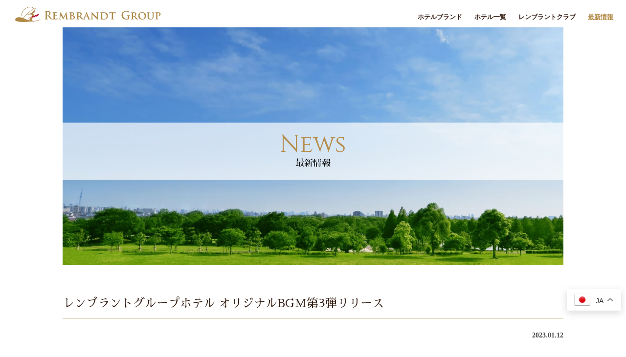

--- FILE ---
content_type: text/html; charset=UTF-8
request_url: https://rembrandt-group.com/news/24383.html
body_size: 18205
content:
<!DOCTYPE html>
<html lang="">
<head>
<meta charset="utf-8">
<title>最新情報【公式】レンブラントグループホテル　総合サイト</title>
<meta name="description" content="" />
<meta name="author" content="【公式】レンブラントグループホテル　総合サイト" />
<meta name="viewport" content="width=device-width,initial-scale=1.0,minimum-scale=1.0">
<link rel="stylesheet" href="https://rembrandt-group.com/w/wp-content/themes/rembrandt-group/style_group_pc.css" media="all and (min-width:641px)">
<link rel="stylesheet" href="https://rembrandt-group.com/w/wp-content/themes/rembrandt-group/style_group_sp.css" media="all and (max-width:640px)">
<!--[if lt IE 9]>
<script src="https://rembrandt-group.com/js/html5shiv.js"></script>
<link rel="stylesheet" href="https://rembrandt-group.com/w/wp-content/themes/rembrandt-group/style_group_pc.css" type="text/css" /> 
<![endif]-->
<link rel="icon" href="https://rembrandt-group.com/images/common/favicon.ico"  type="image/vnd.microsoft.icon">
<link rel="shortcut icon" href="https://rembrandt-group.com/images/common/favicon.png" type="image/vnd.microsoft.icon">
<link rel="apple-touch-icon" href="https://rembrandt-group.com/images/common/apple-touch-icon.png" sizes="152x152">
<link href="https://fonts.googleapis.com/css?family=Cinzel|Sawarabi+Mincho&display=swap&subset=japanese" rel="stylesheet">
<link href="https://use.fontawesome.com/releases/v5.6.1/css/all.css" rel="stylesheet">
<script src="https://rembrandt-group.com/js/jquery.min.js" type="text/javascript"></script>
<script src="https://rembrandt-group.com/js/common.js" type="text/javascript"></script>
<script>
$(function(){
	$('a[href^=#]').click(function() {
	var speed = 400;
	var href= $(this).attr("href");
	var target = $(href == "#" || href == "" ? 'html' : href);
	var position = target.offset().top;
	$('body,html').animate({scrollTop:position}, speed, 'swing');
	return false;
	});
});
</script>

<!-- Google Tag Manager -->
<script>(function(w,d,s,l,i){w[l]=w[l]||[];w[l].push({'gtm.start':
new Date().getTime(),event:'gtm.js'});var f=d.getElementsByTagName(s)[0],
j=d.createElement(s),dl=l!='dataLayer'?'&l='+l:'';j.async=true;j.src=
'https://www.googletagmanager.com/gtm.js?id='+i+dl;f.parentNode.insertBefore(j,f);
})(window,document,'script','dataLayer','GTM-MQ4FLDQ');</script>
<!-- End Google Tag Manager -->
</head>

<body id="post" class="  single">
<!-- Google Tag Manager (noscript) -->
<noscript><iframe src=""https://www.googletagmanager.com/ns.html?id=GTM-MQ4FLDQ""
height=""0"" width=""0"" style=""display:none;visibility:hidden""></iframe></noscript>
<!-- End Google Tag Manager (noscript) -->
<div canvas="container" id="canvas">
<div id="sp_btn">
	<p id="btn_menu" class="open-sb">MENU</p>
</div>

<header id="header">
	<h1><a href="https://rembrandt-group.com/" title="【公式】レンブラントグループホテル　総合サイト">【公式】レンブラントグループホテル　総合サイト</a></h1>
	<h2></h2>
	<nav id="nav">
		<ul>
		<li><a href="https://rembrandt-group.com/brand">ホテルブランド</a></li>
		<li><a href="https://rembrandt-group.com/hotellist">ホテル一覧</a></li>
		<li><a href="https://rembrandt-group.com/club">レンブラントクラブ</a></li>
		<!--<li><a href="https://rembrandt-group.com/faq">よくあるご質問</a></li>-->
		<li><a class="active" href="https://rembrandt-group.com/news">最新情報</a></li>
		<!--li><a href="https://rembrandt-group.com/english">ENGLISH</a></li-->		</ul>
	</nav>
</header>

<main id="main" class="news">
<div id="ttl">
	<img src="https://rembrandt-group.com/images/group/ttl_news.jpg" alt="最新情報【公式】レンブラントグループホテル　総合サイト" />
	<h3>News<p class="ja">最新情報</p></h3>
</div>

<section id="p24383" class="section">
<h4>レンブラントグループホテル オリジナルBGM第3弾リリース</h4>
<strong class="date">2023.01.12</strong>
</section>
<section class="section">
<p class="large mb10">レンブラントグループホテルは、音楽を軸とした事業を営む株式会社トリプルエス・エンタテインメントと協同し、オリジナル BGM 第3弾として睡眠をテーマにした眠りのBGMアメニティの提供を開始いたしますので、お知らせいたします。</p>
</section>
<section class="col2">
<img src="https://rembrandt-group.com/w/wp-content/uploads/2023/01/music01.png"><br />
</section>
<section class="col2">
<img src="https://rembrandt-group.com/w/wp-content/uploads/2023/01/music02.png"><br />
</section>
<section class="section">
<p class="large">オリジナルBGMは「レンブラントホテル　朝に聴きたいラウンジBGM／夜に聴きたいラウンジBGM」「ウチナータイムでリラックス　海の音と三線で奏でた癒しのヒーリングBGM」に続く第3弾として「睡眠・癒し」をテーマとして、ピアノver、ガンクドラムverの2種類を配信いたします。第3弾のBGMについても国内最大級の睡眠・癒し・リラックスのための BGM を提供するクリエイター「DJ Relax BGM」にご協力をいただき制作を行っております。</p>
<p class="large mt10">客室内及びアメニティバイキング（対象施設：レンブラントスタイル）の１つとしてQRコード付きのカードをご用意いたします。ご自身のスマートフォンでアクセスいただき、各配信サイトより眠りのBGMをお聴きいただけます。</p>
</section>
<section class="section">
<h4>作品概要</h4>
<ul class="large">
<li>制作会社&ensp;&ensp;&ensp;&ensp;：&ensp;株式会社トリプルエス・エンタテインメント</li>
<li>アーティスト：&ensp;DJ Relax BGM</li>
<li>ＵＲＬ&ensp;&ensp;&ensp;&ensp;&ensp;&ensp;：&ensp;<a href="https://sssbgm24.jp/" target="_blank" rel="noopener noreferrer">https://sssbgm24.jp/</a></li>
<li>楽曲ジャンル：&ensp;ヒーリングミュージック（Instrumental）</li>
<li>配信サイト&ensp;&ensp;：&ensp;Apple Music、Amazon Music、LINE Music、Spotify など　他 30 サイトで配信</li>
<li>配信日&ensp;&ensp;&ensp;&ensp;&ensp;&ensp;：&ensp;2023年 1 月 11 日～</li>
</ul>
</section>
<section class="section">
<h4>作品①</h4>
<p class="large">「レンブラントホテル 夢の中で聴きたいBGM ～ピアノとアンビエントで深い眠りに～ REMBRANDT SLEEP MUSIC 眠りに落ちるベッドタイム」</p>
</section>
<section class="section">
<p class="large">遠くでなっているようなアンビエントピアノと海や森の音で構成されたINSTアルバムとなり、あえて決まったリズムをなくし、人間のもつ自然の揺らぎを音楽にて表現しております。このアルバムは528Hzと言われる周波数を取り入れて制作し、528Hzという周波数は人間の自律神経を整え、リラックスしているときに働く副交感神経を優位にする働きがあると言われています。背景音には海や森、川、焚き火の音などを敷いてよりリラックスできるようなBGMになっております。</p>
<p class="large">■ピアノver各配信サイトへはこちら→　<a href="https://linkco.re/pc1gxrGp" target="_blank" rel="noopener noreferrer">https://linkco.re/pc1gxrGp</a></p>
</section>
<section class="col2">
<h5 class="large">[曲タイトル]</h5>
<ul class="large">
<li>M1&emsp;ライオンも眠るピアノ音楽</li>
<li>M2&emsp;熟睡ピアノBGM</li>
<li>M3&emsp;ホテルで安らぐ睡眠アンビエント</li>
<li>M4&emsp;REMBRANDT SLEEP</li>
<li>M5&emsp;Bedtime</li>
<li>M6&emsp;癒しの疲労回復音楽</li>
<li>M7&emsp;Deep Sleep</li>
<li>M8&emsp;枕が変わっても安眠</li>
<li>M9&emsp;睡眠Forecast</li>
<li>M10&ensp;Gussuri</li>
<li>M11&ensp;Luxuary Sleep</li>
<li>M12&ensp;Heal Your Mind</li>
</ul>
</section>
<section class="col2">
<img src="https://rembrandt-group.com/w/wp-content/uploads/2023/01/qr_01.png" alt="" width="60%"><br />
</section>
<section class="section">
<h4>作品②</h4>
<p class="large">「レンブラントホテル 夢の中で聴きたいBGM ～ガンクドラムの響きで心身ともにリラックス～ REMBRANDT SLEEP MUSIC 深い眠りに導かれるリラックスタイム」</p>
</section>
<section class="section">
<p class="large">ガンクドラムと海や森の音で構成されたINSTアルバムとなります。ガンクドラムとは手やマレットで叩く金属製の楽器として、最近ヒーリング楽器と言われ、聴いているだけで全身が包み込まれるような独特な音色となっております。ガンクドラムの響きで心身ともにリラックスしてください。背景音には海や森、川、焚き火の音などを敷いてよりリラックスできるような形で制作しております。</p>
<p class="large">■ガンクドラムver各配信サイトへはこちら→　<a href="https://linkco.re/FXaSbT42" target="_blank" rel="noopener noreferrer">https://linkco.re/FXaSbT42</a><br />
</section>
<section class="col2">
<h5 class="large">[曲タイトル]</h5>
<ul class="large">
<li>M1&emsp;ライオンも眠るガンクドラムの音楽</li>
<li>M2&emsp;上質な眠りへ</li>
<li>M3&emsp;寝落ち用ヒーリングBGM </li>
<li>M4&emsp;Super Relax </li>
<li>M5&emsp;水の音とともに</li>
<li>M6&emsp;Cozy　Room</li>
<li>M7&emsp;マインドフルネス</li>
<li>M8&emsp;眠りへチェックイン</li>
<li>M9&emsp;睡眠Forecast</li>
<li>M10&ensp;安眠睡眠導入BGM</li>
<li>M11&ensp;Moon Light</li>
<li>M12&ensp;Sweet Dreams</li>
</ul>
</section>
<section class="col2">
<img src="https://rembrandt-group.com/w/wp-content/uploads/2023/01/qr_02.png" width="60%"><br />
</section>
<section class="section">
<h5 class="large">株式会社トリプルエス・エンタテインメント</h5>
<p class="large">メジャーアーティスト経験を活かし、音楽制作を中心に様々な事業を展開している。<br />
アーティストのサポートミュージシャンや作家、カメラマン、web デザイナーなど幅広い人材が集まりハイクオリティーな音楽、映像作品を発表している。</p>
<p class="large"><a href="//sss-enter.com" target="_blank" rel="noopener noreferrer">URL：https://sss-enter.com/</a></p>
</section>
<section class="section">
<h5 class="large">レンブラントグループホテル</h5>
<p class="large">リゾートホテル・フルサービスホテル・ビジネスホテル・カプセルホテルを展開しております。国内にホテル 14施設（リゾートホテル1施設、シティホテル 4 施設、ビジネスホテル8施設、カプセルホテル1施設）運営、国外ではベトナムのニャチャンにリゾートホテルを1施設運営しております。</p>
</section>
<section class="section">
<p class="more"><a href="https://rembrandt-group.com/news">新着一覧に戻る &gt;</a></p>
</section>


</main>

<footer id="footer">
<div id="f_nav">
	<div id="sitemap">
		<strong>SiteMap</strong>
		<ul>
		<li><a href="https://rembrandt-group.com/">ＨＯＭＥ</a></li>
		<li><a href="https://rembrandt-group.com/brand">ホテルブランド</a></li>
		<li><a href="https://rembrandt-group.com/rembrandt-premium">レンブラントプレミアム</a></li>
		<li><a href="https://rembrandt-group.com/rembrandt-resort">レンブラントリゾート</a></li>
		<li><a href="https://rembrandt-group.com/rembrandt-hotel">レンブラントホテル</a></li>
		<li><a href="https://rembrandt-group.com/rembrandt-style">レンブラントスタイル</a></li>
		<li><a href="https://rembrandt-group.com/rembrandt-inn">レンブラントイン</a></li>
		<li><a href="https://rembrandt-group.com/rembrandt-cabin">レンブラントキャビン</a></li>				
		<li><a href="https://rembrandt-group.com/hotellist">ホテル一覧</a></li>
		<li><a href="https://rembrandt-group.com/club">レンブラントクラブ</a></li>
		<!--<li><a href="https://rembrandt-group.com/faq">よくあるご質問</a></li>-->
		<li><a href="https://rembrandt-group.com/news">最新情報</a></li>
		<!--li><a href="https://rembrandt-group.com/english">ENGLISH</a></li-->
		</ul>
	</div>
	<div id="group">
		<strong>Rembrandt Group</strong>
		<ul>
		<li><a href="https://rembrandt-premium.com/fuji-gotemba" target="_blank">レンブラントプレミアム富士御殿場</a></li>
		<li><a href="https://rembrandt-resort.com/shiretoko" target="_blank">レンブラントリゾート知床</a></li>
		<li><a href="https://rembrandt-group.com/atsugi" target="_blank">レンブラントホテル厚木</a></li>
		<li><a href="https://rembrandt-group.com/machida" target="_blank">レンブラントホテル東京町田</a></li>
		<li><a href="https://rembrandt-group.com/ebina" target="_blank">レンブラントホテル海老名</a></li>
		<li><a href="https://rembrandt-group.com/oita" target="_blank">レンブラントホテル大分</a></li>
		<li><a href="https://rembrandt-style.com/sapporo" target="_blank">レンブラントスタイル札幌</a></li>
		<li><a href="https://rembrandt-style.com/gotemba-komakado" target="_blank">レンブラントスタイル御殿場駒門</a></li>
		<li><a href="https://rembrandt-style.com/hon-atsugi" target="_blank">レンブラントスタイル本厚木</a></li>
		<li><a href="https://rembrandt-style.com/naha" target="_blank">レンブラントスタイル那覇</a></li>
		<li><a href="https://rembrandt-style.com/nishikasai-grande" target="_blank">レンブラントスタイル東京西葛西グランデ</a></li>
		<li><a href="https://rembrandt-style.com/yokohama-kannai" target="_blank">レンブラントスタイル横浜関内</a></li>
		<li><a href="https://rembrandt-style.com/yokohama-sakuragicho" target="_blank">レンブラントスタイル横浜桜木町</a></li>
		<li><a href="https://rembrandt-inn.com/kazusa" target="_blank">レンブラントインかずさ</a></li>
		<li><a href="https://rembrandt-inn.com/aomori" target="_blank">レンブラントイン青森</a></li>
		<li><a href="https://rembrandt-cabin.com/shin-okubo/" target="_blank">レンブラントキャビン新宿新大久保</a></li>
		<li><a href="https://rembrandt-cabin.com/spa-shimbashi" target="_blank">レンブラントキャビン＆スパ新橋</a></li>
		<li><a href="https://rembrandt-group.com/atsugi-bettei/" target="_blank">レンブラント厚木別邸</a></li>
		<li><a href="https://rembrandt-group.com/nhatrang/" target="_blank">レンブラントホテルニャチャン</a></li>
		<li><a href="https://www.rembrandt-golf.jp" target="_blank">レンブラントゴルフ倶楽部御殿場</a></li>
		<li><a href="https://sapporo.rembrandt-golf.jp" target="_blank">レンブラントゴルフ倶楽部札幌</a></li>
		<li><a href="https://rembrandt-wedding.com/atsugi" target="_blank">レンブラントホテル厚木　婚礼HP</a></li>
		<li><a href="https://rembrandt-wedding.com/machida" target="_blank">レンブラントホテル東京町田　婚礼HP</a></li>
		<li><a href="https://rembrandt-wedding.com/ebina" target="_blank">レンブラントホテル海老名　婚礼HP</a></li>
		<li><a href="https://rembrandt-wedding.com/oita" target="_blank">レンブラントホテル大分　婚礼HP</a></li>
		</ul>
	</div></div>

<ul id="rhh">
	<li><a href="https://rembrandt-holdings.co.jp/privacy" target="_blank">プライバシーポリシー　｜</a></li>	
	<li><a href="https://rembrandt-holdings.co.jp" target="_blank">　企業情報（レンブラントホールディングス）　｜</a></li>
	<li><a href="https://recruit-rembrandt.com/" target="_blank">　採用情報</a></li>
</ul>
<div id="copy">&copy; REMBRANDT HOTEL All Rights Reserved.</div>
</footer>

<div id="pagetop">
	<ul>
	<li class="topBtn"><a href="#top" class="topBtn">トップページへ</a></li>
	</ul>
</div>

</div><!-- ▲canvas -->
<div id="sp_nav" off-canvas="slidebar right overlay">
	<ul class="nav">
	<li class="top"><a href="https://rembrandt-group.com/">ＨＯＭＥ</a></li>
	<li><a href="https://rembrandt-group.com/brand">ホテルブランド</a></li>
	<li><a href="https://rembrandt-group.com/hotellist">ホテル一覧</a></li>
	<li><a href="https://rembrandt-group.com/club">レンブラントクラブ</a></li>
	<!--<li><a href="https://rembrandt-group.com/faq">よくあるご質問</a></li>-->
	<li><a href="https://rembrandt-group.com/news">最新情報</a></li>
	<li><a href="https://rembrandt-group.com/group-news">グループ新着情報</a></li>
	<!--li class="lang"><a href="https://rembrandt-group.com/english">ENGLISH</a></li-->
	<li class="corp"><a href="https://rembrandt-holdings.co.jp/privacy" target="_blank">プライバシーポリシー</a></li>
	<li class="corp"><a href="https://rembrandt-holdings.co.jp" target="_blank">企業情報</a></li>
	<li class="corp"><a href="https://www.rembrandt-holdings.co.jp/app/recruit" target="_blank">採用情報</a></li>	</ul>
	<p id="btn_hide" class="close-sb">HIDE</p>
	<script src='https://rembrandt-group.com/js/slidebars_check.js' type="text/javascript"></script>
</div>

<!-- GTranslate（最後） -->
<div class="gtranslate_wrapper"></div>
<script>
  window.gtranslateSettings = {
    default_language: "ja",
    languages: ["ja","en","zh-CN","zh-TW","ko"],
    wrapper_selector: ".gtranslate_wrapper",
    switcher_horizontal_position:"right",
    flag_style: "3d",
    alt_flags: { "en": "usa" }
  };
</script>
<script src="https://cdn.gtranslate.net/widgets/latest/float.js" defer></script>
<script>
(function(){
  const b = document.body;
  if (!b) return;

  const fix = () => {
    if (b.style.top && b.style.top !== '0px') b.style.top = '0px';
    if (b.style.position === 'relative') {
      // relative自体は害がないが、topとセットでズレるので保険
      b.style.position = '';
    }
  };

  // 変化監視（GTranslateがstyleを触ったら戻す）
  new MutationObserver(fix).observe(b, { attributes: true, attributeFilter: ['style', 'class'] });

  // 初回も実行
  fix();
})();
</script>
</body>
</html>


--- FILE ---
content_type: text/css
request_url: https://rembrandt-group.com/w/wp-content/themes/rembrandt-group/style_group_pc.css
body_size: 35173
content:
/* ****************************************************************************
*
* 1. common_new
*
* ***************************************************************************/


/* ======================================================
* 1-1. Reset
* =================================================== */

html,
body,
div,
span,
object,
iframe,
h1,
h2,
h3,
h4,
h5,
h6,
p,
blockquote,
pre,
a,
address,
del,
em,
font,
img,
small,
strike,
strong,
sub,
sup,
b,
u,
i,
center,
dl,
dt,
dd,
ul,
li,
form,
label,
legend,
table,
caption,
tbody,
tfoot,
thead,
tr,
th,
td {
    padding: 0;
    margin: 0;
    border: 0;
    outline: 0;
    font-size: 100%;
}

body,
table,
input,
textarea,
select,
option {
    font-size: 100%;
    -webkit-text-size-adjust: 100%;
}

ol,
ul,
dl,
li {
    list-style: none;
}

h1,
h2,
h3,
h4,
h5,
h6 {
    font-size: 100%;
}

blockquote,
q {
    quotes: none;
}

ins {
    text-decoration: none;
}

del {
    text-decoration: line-through;
}

img {
    max-width: 100% !important;
    height: auto;
    vertical-align: text-bottom;
}

* {
    font-size: 100%;
    font-weight: normal;
    font-style: normal;
    text-align: left;
    -webkit-box-sizing: border-box;
    -moz-box-sizing: border-box;
    -o-box-sizing: border-box;
    -ms-box-sizing: border-box;
    box-sizing: border-box;
}

h1,
h2,
h3,
h4,
h5,
strong {
    font-weight: bold;
}

body {
    font-size: 14px;
    *font-size: small;
    /* for IE */
    *font: x-small;
    /* for IE in quirks mode */
    font-family: 'Noto serif JP;', serif;
    font-weight: 500;
}


/* ======================================================
* 1-2. Style
* =================================================== */

body {
    width: 100%;
    margin: 0;
    padding: 0;
    color: #484848;
    text-align: left;
}

.aligncenter {
    display: block;
    clear: both;
    margin: 0.25em auto 1.5em;
}

.alignleft {
    float: left;
    clear: both;
    margin: 0.25em 1.5em 0.25em 0;
}

.alignright {
    float: right;
    clear: both;
    margin: 0.25em 0 0.25em 1.5em;
}

.alignnone {
    float: none;
    clear: both;
    margin: 0;
}

.al_right {
    text-align: right!important;
}

.large {
    font-size: 1.2em;
    line-height: 180%;
}

.small {
    font-size: .9em;
}

.red {
    color: red;
}

.clear {
    clear: both !important;
}

.mtb0 {
    margin: 0 !important;
}

.mb10 {
    margin-bottom: 10px !important;
}

a:link {
    color: #b58d4b;
    text-decoration: none;
}

a:visited {
    color: #b58d4b;
    text-decoration: none;
}

a:hover {
    color: #351f14;
    text-decoration: none;
}

a:active {
    color: #351f14;
    text-decoration: none;
}

a {
    -webkit-transition: all 0.3s ease;
    -moz-transition: all 0.3s ease;
    -o-transition: all 0.3s ease;
    transition: all 0.3s ease;
}

a img {
    opacity: 1;
    -webkit-transition: all 0.3s ease;
    -moz-transition: all 0.3s ease;
    -o-transition: all 0.3s ease;
    transition: all 0.3s ease;
}

a:hover img {
    opacity: .7;
}


/* ======================================================
* 1-3. Header
* =================================================== */

#header {
    display: flex;
    flex: auto;
    flex-wrap: nowrap;
    justify-content: space-between;
    align-items: center;
    width: 96%;
    max-width: 1920px;
    margin: 0 auto;
    background: #fff;
    z-index: 100;
}

#header h1 {
    padding: 5px;
}

#header h1 a {
    display: block;
    width: 300px;
    height: 37px;
    background: url(../../../../images/common/logo.png) no-repeat;
    background-size: contain;
    text-indent: -9999em;
    z-index: 2;
}

@media screen and (max-width: 1024px) {
    #header h1 a {
        display: block;
        width: 200px;
        height: 25px;
        background: url(../../../../images/common/logo.png) no-repeat;
        background-size: contain;
        text-indent: -9999em;
        z-index: 2;
    }
}

@media screen and (max-width: 768px) {
    #header h1 a {
        display: block;
        width: 150px;
        height: 19px;
        background: url(../../../../images/common/logo.png) no-repeat;
        background-size: contain;
        text-indent: -9999em;
        z-index: 2;
    }
}

#header h2 {
    display: none;
    position: absolute;
    top: 0;
    left: .5em;
    font-size: 0.6vw;
    font-weight: normal;
}


/* ======================================================
* 1-4. Nav
* =================================================== */

#nav {
    position: relative;
}

#nav ul {
    display: flex;
    flex: auto;
    flex-wrap: nowrap;
    justify-content: flex-end;
    align-items: center;
    padding-top: 1em;
}

#nav li a {
    display: block;
    padding: 1em 0 1em 2em;
    color: #351f14;
    /*	font: normal 16px/110% 'Cinzel', serif !important; */
    font-size: 90%;
    font-weight: bold;
    text-align: center;
    -webkit-transition: all .5s ease;
    -moz-transition: all .5s ease;
    -o-transition: all .5s ease;
    transition: all .5s ease;
}

#nav li a:hover,
#nav li a.active {
    color: #b58d4b !important;
    text-decoration: underline;
}

@media screen and (max-width: 896px) {
    #nav {
        position: relative;
    }
    #nav ul {
        display: flex;
        flex: auto;
        flex-wrap: nowrap;
        justify-content: flex-end;
        align-items: center;
        padding-top: .5em;
    }
    #nav li a {
        display: block;
        padding: 1em 0 1em 1em;
        color: #351f14;
        /*	font: normal 16px/110% 'Cinzel', serif !important; */
        font-size: 70%;
        font-weight: bold;
        text-align: center;
        -webkit-transition: all .5s ease;
        -moz-transition: all .5s ease;
        -o-transition: all .5s ease;
        transition: all .5s ease;
    }
    #nav li a:hover,
    #nav li a.active {
        color: #b58d4b !important;
        text-decoration: underline;
    }
}

#sp_btn,
#sp_nav,
#rsvSp,
#footer #sp_group,
.sp_only {
    display: none;
}


/* ======================================================
* 1-6. footer
* =================================================== */


/*----------------------
rsv
------------------------*/

div#rsv {
    width: 100%;
    padding: 3em 0;
    background: #fdf0ea;
    text-align: center;
}

div#rsv div {
    display: inline-block;
}

div#rsv p {
    font: 500 180%/150% 'Sawarabi Mincho', serif !important;
}

div#rsv select {
    display: block;
    padding: .5em;
    margin-top: 1em;
    font-size: 150%;
    text-align: center;
}


/*----------------------
ページトップ
------------------------*/

div#pagetop {
    display: none;
    position: fixed;
    bottom: 0;
    right: 0;
    z-index: 10000;
}

div#pagetop ul li.topBtn a {
    display: block;
    width: 50px;
    height: 50px;
    background: url(../../../../images/common/ico_nav.png) no-repeat;
    background-size: 600px 50px;
    text-indent: -9999em;
    opacity: 1;
}

div#pagetop ul li.topBtn a:hover {
    opacity: 0.8;
}


/*----------------------
footer
------------------------*/

#footer {
    background: #b58d4b;
    width: 100%;
    max-width: 1920px;
    margin: 0 auto;
}

#footer #f_nav {
    display: flex;
    flex-wrap: nowrap;
    padding: 1em;
    font-size: .9em;
}

#footer a {
    color: #fff !important;
}

#f_nav div strong {
    display: block;
    width: 99%;
    padding-bottom: 0.5em;
    margin-bottom: 0.5em;
    border-bottom: dotted 1px #fff;
    color: #fff;
    font: bold 16px/120% 'Cinzel', sans-serif;
}

#f_nav div#sitemap {
    width: 33.33%;
}

#f_nav div#group {
    width: 66.66%;
}

#f_nav div#sitemap ul li {
    width: 50%;
}

#f_nav div#group ul li {
    width: 33.333%;
}

#f_nav div ul {
    display: flex;
    flex: auto;
    flex-wrap: wrap;
}

#f_nav li {
    padding: .3em 0;
}

#footer ul#rhh {
    display: flex;
    flex-wrap: nowrap;
    justify-content: center;
    padding-top: 1em;
    font-size: .9em;
    background: #000;
}


/* コピーライト */

div#copy {
    clear: both;
    padding: 1em 0;
    background: #000;
    color: #fff;
    font-size: 80%;
    /*	font: 14px/120% 'Cinzel', sans-serif; */
    text-align: center;
}


/* ****************************************************************************
*
* 2. Contents
*
* ***************************************************************************/


/* ======================================================
* 2-1. main
* =================================================== */

#main {
    display: -webkit-box;
    display: -moz-box;
    display: -ms-flexbox;
    display: -webkit-flex;
    display: -moz-flex;
    display: flex;
    -webkit-box-lines: multiple;
    -moz-box-lines: multiple;
    -webkit-flex-wrap: wrap;
    -moz-flex-wrap: wrap;
    -ms-flex-wrap: wrap;
    flex-wrap: wrap;
    width: 80%;
    max-width: 1920px;
    margin: 0 auto;
    overflow: hidden;
}

@media screen and (max-width: 1200px) {
    #header,
    #main {
        width: 100%;
    }
}


/* ======================================================
* 2-2. トップページ
* =================================================== */


/*----------------------
トップ動画
------------------------*/

div#flexslider {
    position: relative;
    width: 100%;
    height: auto;
    margin-bottom: 50px;
}

div#slider {
    position: relative;
    width: 100%;
    height: auto;
}

ul.slides img {
    width: 100%;
    height: auto;
}

.flex-direction-nav a {
    display: block;
    width: 35px;
    height: 60px;
    margin-top: -30px !important;
    position: absolute;
    top: 50% !important;
    z-index: 1000;
    overflow: hidden;
    opacity: 1;
    cursor: pointer;
    color: rgba(0, 0, 0, 0.8);
    text-shadow: 1px 1px 0 rgba(255, 255, 255, 0.3);
    -webkit-transition: all .3s ease;
    -moz-transition: all .3s ease;
    transition: all .3s ease;
    text-decoration: none;
}

.flex-direction-nav .flex-prev {
    left: 0 !important;
    background: url(../../../../images/common/bg_slide.png) 0 0 no-repeat !important;
}

.flex-direction-nav .flex-next {
    right: 0 !important;
    background: url(../../../../images/common/bg_slide.png) -35px 0 no-repeat !important;
}


/*----------------------
greeting
------------------------*/

div#greeting {
    width: 100%;
    padding: 2em;
    margin-bottom: 120px;
    border: solid 1px #3f1016;
    font-family: "游明朝", YuMincho, "ヒラギノ明朝 ProN W3", "Hiragino Mincho ProN", "ＭＳ Ｐ明朝", "ＭＳ 明朝", serif;
}

div#greeting strong {
    display: block;
    margin-bottom: 1em;
}

div#greeting p {
    padding: .5em 0;
    line-height: 1.8;
}

div#greeting strong
/*,
div#greeting p */

{
    text-align: center;
}

div#greeting span.br:after {
    content: "\A　";
    white-space: pre;
}


/*----------------------
Common
------------------------*/

#top_rsv {}

ul#rsv_nav {
    display: flex;
    flex: auto;
    flex-wrap: nowrap;
}

ul#rsv_nav li a {
    display: flex;
    flex: auto;
    flex-wrap: nowrap;
    justify-content: space-around;
    align-items: center;
    width: 240px;
    height: 50px;
    padding: 0 .5em;
    margin-right: 5px;
    background: #351f14;
    color: #fff;
    opacity: 0.5 !important;
}

ul#rsv_nav li img {
    width: auto;
    height: 40px;
}

ul#rsv_nav li p {
    color: #fff;
    text-align: center;
}

ul#rsv_nav li a:hover,
ul#rsv_nav li.active a {
    opacity: 1 !important;
}

#rsv_conts {
    width: 100%;
    padding: 2em;
    background: #351f14;
    color: #fff;
}

#rsv_conts select {
    display: block;
    padding: .5em;
    margin-bottom: 1em;
    font-size: 150%;
    text-align: center;
}

#rsv_conts p {
    font: normal 160%/150% 'Sawarabi Mincho', serif !important;
}

#rsv_conts form {
    display: flex;
    flex: auto;
    flex-wrap: nowrap;
    justify-content: space-between;
}

#rsv_conts form input {
    min-width: 8em;
    padding: .5em;
    border: none;
    background: #b58d4b;
    ;
    color: #fff;
    font-size: 120%;
    text-align: center;
    border-radius: 5px;
    -moz-border-radius: 5px;
    -webkit-border-radius: 5px;
    -webkit-transition: all 0.3s ease;
    -moz-transition: all 0.3s ease;
    -o-transition: all 0.3s ease;
    transition: all 0.3s ease;
}

#rsv_conts form input:hover {
    cursor: pointer;
    opacity: .7;
}


/*----------------------
Common
------------------------*/

.top section {
    position: relative;
    width: 100%;
    margin: 0 auto 120px;
}

.top_conts h3 {
    padding-bottom: 1em;
    margin-bottom: 1em;
    border-bottom: solid 1px #b58d4b;
    font-size: 130%;
    text-align: center;
}

.top_conts .ttlen {
    display: block;
    color: #b58d4b;
    font: normal 36px/120% 'Cinzel', serif;
    text-align: center;
}


/* more */

.top_conts p.more {
    margin: 2em 0;
    text-align: center;
}

.top_conts p.more a {
    display: inline-block;
    padding: .5em 1em;
    border: solid 1px #b58d4b;
}

.top_conts p.more a:hover {
    border: solid 1px #351f14;
}


/* News（グループ新着） */

table#news_list {
    width: 100%;
    margin: 0;
}

table#news_list td {
    padding: 1em;
    border-bottom: dotted 1px #ccc;
    vertical-align: top;
}

table#news_list tr:hover td {
    cursor: pointer;
    background: #ede3d3;
    -webkit-transition: all 0.3s ease;
    -moz-transition: all 0.3s ease;
    -o-transition: all 0.3s ease;
    transition: all 0.3s ease;
}

table#news_list td.date {
    width: 10em;
}


/* GroupNews（施設新着） */

ul#news {
    display: flex;
    flex: auto;
    flex-wrap: wrap;
    width: 100%;
}

ul#news li {
    position: relative;
    width: 25%;
    padding: 0 .5em 4em .5em;
}

ul#news li:hover {
    cursor: pointer;
    opacity: .8;
}

ul#news li p.thum,
ul#select li p.thum {
    position: relative;
    /*	border: solid 1px #E8DCC8; */
}

ul#news li p.thum:before,
ul#select li p.thum:before {
    content: "";
    display: block;
    padding-top: 70%;
}

ul#news li p.thum img,
ul#select li p.thum img {
    position: absolute;
    top: 0;
    left: 0;
    width: 100%;
    height: 100%;
    margin: auto;
    border: solid 1px #fff;
    object-fit: cover;
    object-position: 0 0;
    font-family: 'object-fit: cover;';
    /* IE */
}

ul#news strong,
ul#select strong {
    display: block;
    padding: .5em 0;
}

ul#news p.date {
    position: absolute;
    bottom: 3em;
    font-size: 90%;
    font-weight: bold;
}


/* 新規オープン */

ul#select {
    display: flex;
    flex: auto;
    flex-wrap: wrap;
    justify-content: center;
    width: 100%;
}

ul#select li {
    position: relative;
    width: 33.33%;
    padding: 0 .5em;
}

ul#select strong,
ul#select p {
    text-align: center;
}

ul#select a {
    color: #351f14;
}


/* PickUp */

#pickup {
    width: 100%;
}

#pickup ul {
    display: flex;
    flex: auto;
    flex-wrap: wrap;
    justify-content: center;
    width: 100%;
}

#pickup ul li {
    position: relative;
    width: 33.33%;
    padding: 0 .5em;
}

#pickup ul strong {
    display: block;
    padding: 1em 0 .5em;
}

section.col2_pick {
    width: 48% !important;
    margin: 0 1% 20px 1%;
    padding: 1em;
    background-color: #f5f5f5;
}

section.col2_pick h4 {
    padding-bottom: .5em;
    margin-bottom: 0;
    border: none;
    color: #000;
    font: bold 18px/120% "游ゴシック体", YuGothic, "游ゴシック", "Yu Gothic", "メイリオ", sans-serif;
    text-align: left;
}

section.col2_pick p {
    padding: .5em;
}

ul.waku {
    width: 50%;
    margin: 1em auto;
    background-color: #fff;
}

ul.waku li {
    display: inline-block;
    display: block;
    min-width: 8em;
    padding: .3em .5em;
    border: solid 1px #351f14;
    color: #351f14;
    text-align: center;
}

ul.service {
    display: flex;
    flex: auto;
    flex-wrap: wrap;
    justify-content: center;
    width: 100%;
}

ul.service li {
    position: relative;
    width: 50%;
    padding: 0 .5em;
}


/* ======================================================
* 2-3. Common
* =================================================== */


/*----------------------
Title
------------------------*/

#ttl {
    position: relative;
    width: 120%;
    margin: 0 auto 60px auto;
}

.information #ttl h3 {
    display: none;
}

#ttl img {
    position: relative;
    display: block;
    width: 100%;
    height: auto;
    z-index: 1;
}

#ttl h3 {
    position: absolute;
    left: 0;
    top: 40%;
    width: 100%;
    padding: 20px 0;
    background-color: rgba(255, 255, 255, 0.7);
    color: #b58d4b;
    font: 50px/100% 'Cinzel', serif;
    text-align: center;
    z-index: 2;
}

#ttl h3 p.ja {
    color: #000;
    font: 500 18px/150% 'Sawarabi Mincho', serif !important;
    text-align: center;
}


/*----------------------
Others
------------------------*/

.section {
    position: relative;
    width: 100%;
    margin: 0 auto 100px;
    line-height: 150%;
    overflow: hidden;
}

section.ttlonly {
    margin-bottom: 0 !important;
}

.section p {
    padding: .2em 0;
    line-height: 1.6;
}

.section h4 {
    padding-bottom: .5em;
    margin-bottom: 1em;
    border-bottom: solid 1px #b58d4b;
    color: #351f14;
    font: 24px/150% 'Sawarabi Mincho', serif;
    text-align: center;
    z-index: -1;
}

.section h4 .en {
    display: block;
    color: #b58d4b;
    font: 36px/120% 'Cinzel', serif;
    text-align: center;
}

.section h4 .sub {
    display: block;
    color: #000 !important;
    font: 500 16px/120% "游ゴシック体", YuGothic, "游ゴシック", "Yu Gothic", "メイリオ", sans-serif;
    text-align: center;
}

.section h5 {
    padding: 1em 0;
    font-size: 130%;
    line-height: 1.6;
}

.section h5.ttl,
.section .scroll h5 {
    padding: 0 0 .5em 0;
    color: #b58d4b;
    font: 130%/150% 'Sawarabi Mincho', serif;
    display: flex;
    align-items: center;
}

.section h5.ttl:after,
.section .scroll h5:after {
    content: "";
    flex-grow: 1;
    height: 1px;
    margin-left: .4em;
    background: #b58d4b;
    display: block;
}

.section h6,
.section .scroll h6 {
    padding-bottom: .5em;
    color: #b58d4b;
    font: 110%/150% 'Sawarabi Mincho', serif;
}

.ttl_left h4 {
    text-align: left;
}

.center,
.center h5,
.center p,
.center_pc {
    text-align: center !important;
}


/* Thumbnail */

.section div.thum {
    position: relative;
    display: inline-block;
    float: right;
    width: 40%;
    padding-left: 2em;
    background: #fff;
    z-index: 2;
}

.section div.thum_left {
    float: left !important;
    padding: 0 0 0 2em !important;
}

.section div.thum img {
    width: 100%;
    height: auto;
    margin-bottom: 1em;
}


/* 詳細リンク */

section.more {
    padding-bottom: 4em;
}

section.more p.more {
    position: absolute;
    bottom: 0;
    right: 0;
    text-align: right;
}

.section p.more a {
    display: inline-block;
    min-width: 8em;
    padding: .3em .5em;
    border: solid 1px #351f14;
    color: #351f14;
    text-align: center;
}

.section p.more a:hover {
    background: #b58d4b;
    color: #fff;
}


/* 背景付btn */

p.btn a {
    display: inline-block;
    min-width: 8em;
    padding: .3em .5em;
    background: #b58d4b;
    color: #fff;
    text-align: center;
}

p.btn a:hover {
    background: #351f14;
}


/* 背景色 */

section.gray {
    padding: 2em;
    background: #ececec;
}

section.gray_border {
    padding: 2em;
    border: solid 1px #d3d3d3;
}


/* 分割 */

.w100 {
    width: 100% !important;
}

.col2 {
    width: 48% !important;
    margin: 0 auto 80px;
    max-width: 60%;
}

section.col2 h4 {
    padding-bottom: .5em;
    margin-bottom: 0;
    border: none;
    color: #000;
    font: bold 18px/120% "游ゴシック体", YuGothic, "游ゴシック", "Yu Gothic", "メイリオ", sans-serif;
    text-align: left;
}

section.col2 div.thum {
    float: none;
    width: 100%;
    padding: 0 !important;
}


/* 新規オープン */

ul.col2,
ul.col3 {
    display: flex;
    flex: auto;
    flex-wrap: wrap;
    justify-content: center;
    width: 100%;
}

ul.col2 li {
    position: relative;
    width: 50%;
    padding: 0 .5em;
}

ul.col3 li {
    position: relative;
    width: 33.33%;
    padding: 0 .5em;
}

ul.col3 li strong {
    display: block;
    padding: .5em 0;
}


/* 矢印マーク付きリンク */

a.yazi {
    padding: .5em 0 .5em 10px;
    margin: 0 3px;
    background: url(../../../../images/common/yazi_lnk.png) no-repeat center left;
    background-size: 8px 8px;
}


/*----------------------
コンテンツ非表示/表示切替
------------------------*/

.ttl_open {
    position: relative;
}

label.open {
    position: absolute;
    top: 0;
    right: 0;
    width: 50px;
    height: 50px;
    border: solid 1px #6f3700;
    background: #efefef;
    text-align: center;
    cursor: pointer;
    transition: .5s;
}

label.open:before {
    content: '';
    display: inline-block;
    width: 50px;
    height: 50px;
    background: url(../../../../images/common/ico_nav.png) no-repeat;
    background-size: 600px 50px;
    background-position: -250px 0;
    transition: .2s;
}

label.open:hover {
    background: #6f3700;
}

input.open:checked+label.open:before {
    content: '';
    display: inline-block;
    width: 50px;
    height: 50px;
    background: url(../../../../images/common/ico_nav.png) no-repeat;
    background-size: 600px 50px;
    background-position: -450px 0;
    -ms-transform: rotate(90deg);
    -webkit-transform: rotate(90deg);
    transform: rotate(90deg);
}

input.open {
    display: none;
}

.hidden {
    display: block;
    height: 0;
    overflow: hidden;
    opacity: 0;
    visibility: hidden;
    transition: .5s;
}

input.open:checked+label+.hidden {
    height: auto;
    padding-top: 2em;
    opacity: 1;
    visibility: visible;
}


/* ======================================================
* 3-1. Hotel List
* =================================================== */


/* TabNav */

ul.tab_nav {
    display: flex;
    flex: auto;
    flex-wrap: wrap;
    justify-content: center;
    width: 100%;
    margin-bottom: 3em;
}

ul.tab_nav li {
    min-width: 25%;
    padding: 0 1em 1em 1em;
}

ul.tab_nav li a {
    display: block;
    padding: 1em;
    background: #000;
    color: #fff;
    font: 130%/100% 'Cinzel', serif;
    text-align: center;
    opacity: 0.5 !important;
}

ul.tab_nav li a:hover,
ul.tab_nav li.active a {
    opacity: 1 !important;
}

ul li a.all {
    background: #c54B64;
}

ul li a.rh {
    background: #b58d4b;
}

ul li a.rs {
    background: #000;
}

ul li a.rp {
    background: #351f14;
}

ul li a.rc {
    background: #003c88;
}

ul li a.bw {
    background: #003c7e;
}

ul li a.ri {
    background: #BD7A7B;
}

ul li a.rr {
    background: #81735B;
}

div.tab_conts {
    width: 100%;
}

div.tab_conts>div {
    display: flex;
    flex: auto;
    flex-wrap: wrap;
    justify-content: center;
    width: 100%;
}

div.tab_conts>div .section,
section.hotellist {
    padding-bottom: 4em;
}

div.tab_conts .thum,
section.hotellist .thum {
    position: relative;
}

div.tab_conts .thum img,
section.hotellist .thum img {
    position: relative;
    z-index: 1;
}

div.tab_conts .thum span,
section.hotellist .thum span {
    position: absolute;
    bottom: 1em;
    left: 0;
    display: inline-block;
    min-width: 50%;
    padding: .5em;
    color: #fff;
    font: 130%/150% 'Cinzel', serif;
    text-align: center;
    opacity: .7;
    z-index: 2;
}

span.rembrandt-hotel {
    background: #b58d4b;
}

span.rembrandt-style {
    background: #000;
}

span.rembrandt-premium {
    background: #351f14;
}

span.rembrandt-cabin {
    background: #003c88;
}

span.bestwestern {
    background: #003c7e;
}

span.rembrandt-inn {
    background: #BD7A7B;
}

span.rembrandt-resort {
    background: #81735B;
}

/* Lnk */

ul.lnk {
    position: absolute;
    bottom: 1em;
    right: 0;
    text-align: right;
}

ul.lnk li {
    display: inline-block;
    margin-left: 1em;
}

ul.lnk a {
    display: block;
    min-width: 8em;
    padding: .3em .5em;
    border: solid 1px #351f14;
    color: #351f14;
    text-align: center;
}

ul.lnk a:hover {
    background: #b58d4b;
    color: #fff;
}


/* ======================================================
* 3-2. rembrandt Club
* =================================================== */

.scroll {
    width: 100%;
    height: 400px;
    padding: 20px;
    background-color: #f2f2f2f2;
    overflow: scroll;
}


/* ======================================================
* 3-3. News
* =================================================== */

.news .section h4 {
    text-align: left;
}

.group-news .section h4 {
    margin-bottom: 0;
    border: none;
    text-align: left;
}

.group-news p.cate {
    padding-bottom: .5em;
    color: #b58d4b;
    font: 130%/150% 'Sawarabi Mincho', serif;
    display: flex;
    align-items: center;
}

.group-news p.cate:after {
    content: "";
    flex-grow: 1;
    height: 1px;
    margin-left: .4em;
    background: #b58d4b;
    display: block;
}

.group-news .section strong.date,
.news .section strong.date {
    display: block;
    text-align: right;
}

.group-news .section p.more,
.news .section p.more {
    text-align: right;
}


/* ======================================================
* 3-4. Faq
* =================================================== */

ul.faq_nav {
    display: flex;
    flex: auto;
    flex-wrap: wrap;
    justify-content: center;
    width: 100%;
    margin-bottom: 3em;
}

ul.faq_nav li {
    min-width: 33.33%;
    padding: 0 1em 1em 1em;
}

ul.faq_nav li a {
    display: block;
    padding: 1em;
    color: #fff;
    font: 110%/100% "游ゴシック体", YuGothic, "游ゴシック", "Yu Gothic", "メイリオ", sans-serif;
    text-align: center;
    opacity: 0.7 !important;
}

ul.faq_nav li a:hover,
ul.faq_nav li.active a {
    opacity: 1 !important;
}

.faq ul.tab_nav li {
    min-width: 25%;
    padding: 0 1em 1em 1em;
}

.faq ul.tab_nav li a {
    font: 110%/100% "游ゴシック体", YuGothic, "游ゴシック", "Yu Gothic", "メイリオ", sans-serif;
}

.tab_content dl {
    border-bottom: solid 1px #e3d5bb;
}

.tab_content dt {
    border-top: solid 1px #e3d5bb;
    color: #6f3700;
    font-weight: bold;
}

.tab_content dl dt,
.tab_content dl dd {
    padding: 1em;
    text-indent: -3em;
    margin-left: 3em;
}

.tab_content dt:before {
    content: 'Ｑ．';
    font: 150%/140% 'EB Garamond', serif, arial, helvetica, sans-serif;
}

.tab_content dd:before {
    content: 'Ａ．';
    font: 150%/140% 'EB Garamond', serif, arial, helvetica, sans-serif;
}

.tab_content dd table {
    min-width: 50%;
    text-indent: 0;
    padding-left: .5em;
}


/* ======================================================
* Kiryu_
* =================================================== */


/* おせち */

h3.osechi_h3 {
    padding-bottom: .5em;
    color: #b58d4b;
    font-family: 'Noto serif JP;', serif;
    font-weight: bold;
    font-size: 1.8rem;
    line-height: 1.4;
}

h3.osechi_h3 span {
    font-size: 1.4rem;
}

table.osechi_spec {
    width: 100%;
    margin: 0;
}

table.osechi_spec th,
table.osechi_spec td {
    padding: 0.8em 0.1em;
    border-bottom: dotted 1px #ccc;
    vertical-align: middle;
    font-size: 0.8rem;
    line-height: 1.4;
}

table.osechi_spec th {
    font-weight: bold;
}

table.osechi_spec td span {
    font-weight: bold;
    font-size: 1.2rem;
}

table.osechi_tbl {
    width: 100%;
    margin: 0;
}

table.osechi_tbl th,
table.osechi_tbl td {
    padding: 1em;
    border-bottom: dotted 1px #ccc;
    vertical-align: top;
    font-size: 1.2rem;
    line-height: 1.4;
}

table.osechi_tbl th {
    font-weight: bold;
}

ul.top_brand {
    display: flex;
    flex-wrap: wrap;
    justify-content: center;
    padding: 0;
    margin: 0;
    width: 100%;
}

ul.top_brand li {
    width: 16%;
}

table.news_tbl {
    margin: 0;
}

table.news_tbl th,
table.news_tbl td {
    padding: 1em;
    border-bottom: dotted 1px #ccc;
    vertical-align: top;
    font-size: 1.0rem;
    line-height: 1.2;
}

table.news_tbl th {
    font-weight: bold;
    padding-right: 4.0rem;
}


/* 特集ページ用 */

section.feature {
    width: 80%;
    margin-bottom: 0 !important;
    padding: 100px 2%;
    background: #ffffff;
    font-family: 'Noto Serif JP', serif !important;
}

section.feature .mb60 {
    margin-bottom: 30px !important;
}

section.feature h4 {
    font-size: 24px;
    font-weight: 300;
}

section.feature h4 span {
    font-size: 18px;
    font-weight: 300;
}

section.feature h5 {
    font-size: 30px;
    font-weight: 600;
}

section.feature h5 span {
    font-weight: 900;
}

section.feature h5.ttl {
    padding-bottom: 1.0rem;
    font-size: 20px;
    color: #b58d4b;
    display: flex;
    align-items: center;
}

section.feature h5.ttl:after {
    content: "";
    flex-grow: 1;
    height: 1px;
    margin-left: .4em;
    background: #b58d4b;
    display: block;
}

section.feature p,
.feature_p {
    font-size: 16px;
    font-weight: 600;
    line-height: 2.0;
}

section.feature ul {
    margin: 20px 0;
}

section.feature li {
    font-size: 14px;
    font-weight: 600;
    line-height: 2.0;
}

section.feature div.thum {
    position: relative;
    display: inline-block;
    float: right;
    width: 50%;
    padding-left: 2em;
    background: #fff;
    z-index: 2;
}

section.feature div.thum img {
    width: 100%;
    height: auto;
    margin-bottom: 1em;
}

section.feature ul.flex2 {
    display: flex;
    flex: auto;
    flex-wrap: wrap;
    justify-content: flex-start;
    width: 100%;
}

section.feature ul.flex2 li {
    position: relative;
    width: 49%;
    padding: 0 1.0rem 2.0rem;
}

section.feature ul.flex2 li img {
    padding-bottom: 1.0rem;
}

section.feature ul.flex2 li p {
    text-align: center;
    padding: 40px;
}

section.feature ul.flex3 {
    display: flex;
    flex: auto;
    flex-wrap: wrap;
    justify-content: flex-start;
    width: 100%;
}

section.feature ul.flex3 li {
    position: relative;
    width: 33.33%;
    padding: 0 0.2rem 2.0rem;
}

section.feature ul.flex3 li img {
    padding-bottom: 1.0rem;
}

section.feature ul.flex3 li h6 {
    width: 96%;
    text-align: center;
    font-size: 18px;
    font-weight: 900;
    line-height: 1.4;
}

section.feature ul.flex3 li h6 span {
    font-size: 14px;
}

section.feature ul.flex3 li p {
    width: 96%;
    text-align: left;
    font-size: 14px;
    line-height: 1.4;
}

section.feature ul.tab_nav {
    display: flex-wrap;
    flex: auto;
    flex-wrap: wrap;
    justify-content: center;
    width: 100%;
    margin-bottom: 0.2em;
}

section.feature ul.tab_nav li {
    position: relative;
    width: 33%;
    margin-bottom: 30px;
    padding: 4px;
}

section.feature ul.tab_nav li a {
    display: block;
    width: 96%;
    padding: 0.6rem 1rem;
    background: #ffffff;
    color: #000000;
    font-size: 18px;
    line-height: 1.4;
    text-align: center;
    opacity: 1.0 !important;
    border-bottom: 1px solid #333;
}

section.feature ul.tab_nav li a::after {
    content: "";
    display: inline-block;
    position: absolute;
    top: 45%;
    right: 30px;
    margin: 0;
    vertical-align: middle;
    width: 7px;
    height: 7px;
    border-left: 2px solid #333;
    border-bottom: 2px solid #333;
    transform: rotate(-45deg);
}

section.feature ul.tab_nav li a:hover {
    opacity: 0.8 !important;
}

.bg-red {
    background: #ff0000;
    padding: 100px 0;
}

.bg-pink {
    background: #ffefd5;
    padding: 100px 0;
}

.bg-yellow {
    background: #ffffe0;
    padding: 100px 0;
}

.bg-green {
    background: #008080;
    padding: 100px 0;
}


/* レンブラントクラブページ */

h2.club_h2 {
    padding: 80px 0;
    font-size: 68px;
    color: #c54B64;
    text-align: center;
}

h2.club_h2 span {
    padding: 0 2px;
    font-weight: 900;
    background: linear-gradient(transparent 70%, #ff6 10%);
}

h2.club_h2_s {
    padding: 80px 0;
    font-size: 48px;
    color: #c54B64;
    text-align: center;
}

h2.club_h2_s span {
    padding: 0 2px;
    font-weight: 900;
    background: linear-gradient(transparent 70%, #ff6 10%);
}

h3.club_h3 {
    padding: 10px 0;
    font-size: 36px;
    color: #000000;
    text-align: center;
    line-height: 1.2;
}

p.club_p {
    padding: 20px 0;
    font-size: 20px;
    color: #000000;
    text-align: center;
    line-height: 1.8;
}

ul.club_ul {
    padding: 20px 0 80px;
    font-size: 16px;
    color: #000000;
    text-align: center;
    line-height: 1.2;
}

.border {
    padding: 20px;
    background: #ffffff;
    border: 1px solid #c54B64;
}

.flt-img-w40 {
    float: right;
    width: 40%;
    height: auto;
    position: relative;
}

.flt-txt-w60 {
    width: 60%;
    float: left;
    padding: 0;
}

.flt-txt-w60 h3 {
    padding: 60px 0 0;
    font-size: 36px;
    color: #000000;
    text-align: center;
    line-height: 1.2;
}

.flt-txt-w60 h4 {
    padding: 0;
    font-size: 30px;
    font-family: 'Noto serif JP;', serif;
    font-weight: 900;
    color: #b58d4b;
    text-align: center;
    line-height: 1.2;
    border-bottom: none;
}

.flt-txt-w60 h3 span,
.flt-txt-w60 h4 span {
    font-size: 16px;
}

.flt-txt-w60 h5 {
    padding: 0;
    font-size: 22px;
    line-height: 1.6;
    text-align: center;
}

.flt-txt-w60 p {
    padding-right: 10px;
    font-size: 16px;
    line-height: 1.6;
}

.clearfix:after {
    content: "";
    display: block;
    clear: both;
}

.ptb60 {
    padding: 60px 0;
}

.ptb30 {
    padding: 30px 0;
}

ul.tab_nav_club {
    display: flex;
    flex: auto;
    flex-wrap: wrap;
    justify-content: center;
    width: 100%;
    margin-bottom: 3em;
}

ul.tab_nav_club li {
    position: relative;
    min-width: 33%;
    margin-bottom: 30px;
    padding: 0 20px;
}

ul.tab_nav_club li a {
    display: block;
    padding: 1em 6px;
    border-bottom: 1px solid #000000;
    background: #fff;
    color: #000;
    font-weight: bold;
    font-family: 'Cinzel', serif;
    font-size: 16px;
    text-align: left;
}

ul.tab_nav_club li a:after {
    position: absolute;
    bottom: 12px;
    right: 30px;
    font-family: "Font Awesome 5 Free";
    font-weight: 600;
    content: "\f078";
    color: #b58d4b;
    font-size: 1.2rem;
}

ul.tab_nav_club li a:hover,
ul.tab_nav_club li.active a {
    color: #b58d4b;
    border-bottom: 1px solid #b58d4b;
}

ul.tab_nav_club li a:hover:after {
    color: #b58d4b;
}

.w80 {
    width: 80%;
    margin: 0 auto;
}

.faq_bg {
    padding: 6% 10%;
}

.faq_bg h6 {
    font-size: 1.2rem;
    line-height: 1.8;
}

.u-only_pc {
    display: block;
}

.u-only_sp {
    display: none;
}

/* =====================================================
* 5-. 自動翻訳 Widget
* =================================================== */
#gt_float_wrapper {
  position: fixed;
  bottom: 80px !important;
  right: 10px !important;
  z-index: 999999;
}

span.gt-lang-code,
.gt_options a {
 font-size: 14px;
}

/* Google翻訳の上部バーを消す */
.goog-te-banner-frame,
.goog-te-banner-frame.skiptranslate {
  display: none !important;
}

/* Google翻訳が勝手に付けるズラしを無効化 */
html, body {
  top: 0 !important;
  margin-top: 0 !important;
}

/* 翻訳ツールチップ等の余計なものがレイアウトに影響する場合の保険 */
#goog-gt-tt,
.VIpgJd-yAWNEb-L7lbkb {
  display: none !important;
}

--- FILE ---
content_type: text/css
request_url: https://rembrandt-group.com/w/wp-content/themes/rembrandt-group/style_group_sp.css
body_size: 32773
content:
@import url("slidebars.css");

/* ****************************************************************************
 *
 * 1. common_new
 *
 * ***************************************************************************/


/* ======================================================
 * 1-1. Reset
 * =================================================== */

html,
body,
div,
span,
object,
iframe,
h1,
h2,
h3,
h4,
h5,
h6,
p,
blockquote,
pre,
a,
address,
del,
em,
font,
img,
small,
strike,
strong,
sub,
sup,
b,
u,
i,
center,
dl,
dt,
dd,
ul,
li,
form,
label,
legend,
table,
caption,
tbody,
tfoot,
thead,
tr,
th,
td {
    padding: 0;
    margin: 0;
    border: 0;
    outline: 0;
    font-size: 14px;
}

body,
table,
input,
textarea,
select,
option {
    font-size: 100%;
    -webkit-text-size-adjust: 100%;
}

ol,
ul,
dl,
li {
    list-style: none;
}

h1,
h2,
h3,
h4,
h5,
h6 {
    font-size: 100%;
}

blockquote,
q {
    quotes: none;
}

ins {
    text-decoration: none;
}

del {
    text-decoration: line-through;
}

img {
    max-width: 100% !important;
    height: auto;
    vertical-align: text-bottom;
}

* {
    font-size: 100%;
    font-weight: normal;
    font-style: normal;
    text-align: left;
    -webkit-box-sizing: border-box;
    -moz-box-sizing: border-box;
    -o-box-sizing: border-box;
    -ms-box-sizing: border-box;
    box-sizing: border-box;
}

h1,
h2,
h3,
h4,
h5,
strong {
    font-weight: bold;
}

body {
    font-size: 16px;
    /* iphoneでの不具合防止の為サイズ変更不可 */
    *font-size: small;
    /* for IE */
    *font: x-small;
    /* for IE in quirks mode */
    font-family: 'Noto serif JP;', serif;
    font-weight: 500;
}


/* ======================================================
 * 1-2. Style
 * =================================================== */

body {
    width: 100%;
    margin: 0;
    padding: 0;
    color: #484848;
    text-align: left;
}

.large {
    font-size: 1.1rem;
    line-height: 180%;
}

.small {
    font-size: 0.8rem;
}

.red {
    color: red;
}

.clear {
    clear: both !important;
}

.mtb0 {
    margin: 0 !important;
}

.mb10 {
    margin-bottom: 10px !important;
}

.mb100 {
    margin-bottom: 100px !important;
}

.align-l,
.center_pc {
    text-align: left !important;
}

a:link {
    color: #b58d4b;
    text-decoration: none;
}

a:visited {
    color: #b58d4b;
    text-decoration: none;
}

a:hover {
    color: #351f14;
    text-decoration: none;
}

a:active {
    color: #351f14;
    text-decoration: none;
}

a {
    -webkit-transition: all 0.3s ease;
    -moz-transition: all 0.3s ease;
    -o-transition: all 0.3s ease;
    transition: all 0.3s ease;
}

a img {
    opacity: 1;
    -webkit-transition: all 0.3s ease;
    -moz-transition: all 0.3s ease;
    -o-transition: all 0.3s ease;
    transition: all 0.3s ease;
}

a:hover img {
    opacity: .7;
}


/* ======================================================
 * 1-3. Header
 * =================================================== */

#header {
    position: fixed;
    width: 100%;
    height: 60px;
    min-width: 100%;
    background: #fff;
    border-bottom: solid 1px #e3d5bb;
    z-index: 999998;
}

#header h1 {
    padding: 5px;
}

#header h1 a {
    display: block;
    width: 300px;
    height: 37px;
    background: url(../../../../images/common/logo.png) no-repeat;
    background-size: contain;
    text-indent: -9999em;
    z-index: 2;
}


/* ======================================================
 * 1-4. Nav
 * =================================================== */


/*----------------------
	スマホ用ナビ
------------------------*/

[canvas=container] {
    position: relative;
}

#sp_btn {
    position: absolute;
    top: 0;
    right: 0;
    z-index: 999999;
}

#sp_btn p#btn_menu,
#sp_nav p#btn_hide {
    position: absolute;
    top: 0;
    right: 0;
    display: block;
    width: 50px;
    height: 50px;
    margin: 0 !important;
    border: none !important;
    background: url(../../../../images/common/ico_nav.png) no-repeat;
    background-size: 600px 50px;
    text-indent: -9999em;
    cursor: pointer;
}

#sp_btn p#btn_menu {
    position: fixed;
    background-position: -50px 0;
}

#sp_nav p#btn_hide {
    background-position: -100px 0;
}


/* スライドNav */

#sp_nav {
    top: 0;
    background: #f2f2f2;
}

#sp_nav ul.nav li {
    height: 50px;
    border-bottom: dotted 1px #ccc;
    overflow: hidden;
}

#sp_nav ul.nav li a {
    position: relative;
    display: block;
    height: 50px;
    line-height: 50px;
    padding-left: 1em;
    margin: 0 !important;
    color: #000;
    font-size: 14px;
    font-weight: normal;
    text-decoration: none;
}

#sp_nav ul.nav li.top {
    background: #b58d4b;
}

#sp_nav ul.nav li.sub a {
    background: #fff;
}

#sp_nav ul.nav li.lang {
    background: #000;
}

#sp_nav ul.nav li.lang a {
    color: #fff !important;
}

#sp_nav ul.nav li.top a {
    display: inline-block;
    width: calc(100% - 50px);
    color: #fff;
}

#sp_nav li.top {
    border-bottom: dotted 1px #6f3700 !important;
    background: #ded5c6;
}

#sp_nav li.corp {
    background: #e2e2e2;
}

#sp_nav p {
    height: 50px;
    line-height: 50px;
    text-align: center;
}


/* OpenCloseボタンクリック時にClass付与：slidebars_check.js */

.shadow {
    opacity: 0.2
}

#header h2,
#header #nav,
#footer #f_nav,
#footer #rhh,
.pc_only {
    display: none;
}


/* ======================================================
 * 1-6. footer
 * =================================================== */


/*----------------------
  ページトップ
------------------------*/

div#pagetop {
    display: none;
    position: fixed;
    bottom: .5em;
    right: .5em;
    z-index: 10000;
}

div#pagetop ul li.topBtn a {
    display: block;
    width: 50px;
    height: 50px;
    background: url(../../../../images/common/ico_nav.png) no-repeat;
    background-size: 600px 50px;
    text-indent: -9999em;
    opacity: 1;
}

div#pagetop ul li.topBtn a:hover {
    opacity: 0.8;
}


/*----------------------
  footer
------------------------*/

#footer {
    padding-top: 1em;
    background: #b58d4b;
}

#footer a {
    color: #fff !important;
}

#footer select {
    display: block;
    width: 80%;
    margin: 0 auto 1em auto;
    padding: 1.0rem 0;
    font-size: 1.4rem;
    color: #000000;
}

#footer select option {
    padding: 1em 0 !important;
}


/* コピーライト */

div#copy {
    clear: both;
    padding: 1em 0;
    background: #000;
    color: #fff;
    font-size: 80%;
    /*	font: 14px/120% 'Cinzel', sans-serif; */
    text-align: center;
}


/* ****************************************************************************
 *
 * 2. Contents
 *
 * ***************************************************************************/


/* ======================================================
 * 2-1. main
 * =================================================== */

#main {
    display: -webkit-box;
    display: -moz-box;
    display: -ms-flexbox;
    display: -webkit-flex;
    display: -moz-flex;
    display: flex;
    -webkit-box-lines: multiple;
    -moz-box-lines: multiple;
    -webkit-flex-wrap: wrap;
    -moz-flex-wrap: wrap;
    -ms-flex-wrap: wrap;
    flex-wrap: wrap;
    width: 98%;
    margin: 0 auto;
    padding-top: 4.0rem;
    overflow: hidden;
}


/* ======================================================
 * 2-2. トップページ
 * =================================================== */


/*----------------------
  トップ動画
------------------------*/

div#flexslider {
    position: relative;
    width: 100%;
    height: auto;
    padding-top: 50px;
}

div#slider {
    position: relative;
    width: 100%;
    height: auto;
}

ul.slides img {
    width: 100%;
    height: auto;
}

.flex-direction-nav a {
    display: block;
    width: 35px;
    height: 60px;
    margin-top: -30px !important;
    position: absolute;
    top: 50% !important;
    z-index: 1000;
    overflow: hidden;
    opacity: 1;
    cursor: pointer;
    color: rgba(0, 0, 0, 0.8);
    text-shadow: 1px 1px 0 rgba(255, 255, 255, 0.3);
    -webkit-transition: all .3s ease;
    -moz-transition: all .3s ease;
    transition: all .3s ease;
    text-decoration: none;
}

.flex-direction-nav .flex-prev {
    left: 0 !important;
    background: url(../../../../images/common/bg_slide.png) 0 0 no-repeat !important;
}

.flex-direction-nav .flex-next {
    right: 0 !important;
    background: url(../../../../images/common/bg_slide.png) -35px 0 no-repeat !important;
}


/*----------------------
  Common
------------------------*/

ul#rsv_nav {
    display: -webkit-box;
    display: -moz-box;
    display: -ms-flexbox;
    display: -webkit-flex;
    display: -moz-flex;
    display: flex;
    -webkit-box-lines: multiple;
    -moz-box-lines: multiple;
    -webkit-flex-wrap: nowrap;
    -moz-flex-wrap: nowrap;
    -ms-flex-wrap: nowrap;
    flex-wrap: nowrap;
}

ul#rsv_nav li {
    width: 50%;
}

ul#rsv_nav li a {
    display: -webkit-box;
    display: -moz-box;
    display: -ms-flexbox;
    display: -webkit-flex;
    display: -moz-flex;
    display: flex;
    -webkit-box-lines: multiple;
    -moz-box-lines: multiple;
    -webkit-flex-wrap: nowrap;
    -moz-flex-wrap: nowrap;
    -ms-flex-wrap: nowrap;
    flex-wrap: nowrap;
    justify-content: space-around;
    align-items: center;
    width: 99%;
    height: 40px;
    padding: 0;
    margin-right: 1%;
    background: #351f14;
    color: #fff;
    opacity: 0.5 !important;
}

ul#rsv_nav li img {
    width: auto;
    height: 30px;
}

ul#rsv_nav li p {
    color: #fff;
    text-align: center;
}

ul#rsv_nav li a:hover,
ul#rsv_nav li.active a {
    opacity: 1 !important;
}

#rsv_conts {
    width: 100%;
    padding: 1em .5em;
    background: #351f14;
    color: #fff;
}

#rsv_conts select {
    display: block;
    max-width: 100%;
    padding: .5em .2em;
    margin-bottom: .5em;
    text-align: center;
}

#rsv_conts p {
    font: normal 1.0rem 'Sawarabi Mincho', serif !important;
}

#rsv_conts form {
    display: -webkit-box;
    display: -moz-box;
    display: -ms-flexbox;
    display: -webkit-flex;
    display: -moz-flex;
    display: flex;
    -webkit-box-lines: multiple;
    -moz-box-lines: multiple;
    -webkit-flex-wrap: nowrap;
    -moz-flex-wrap: nowrap;
    -ms-flex-wrap: nowrap;
    flex-wrap: nowrap;
    justify-content: space-between;
}

#rsv_conts form input {
    min-width: 8em;
    padding: .5em;
    border: none;
    background: #b58d4b;
    ;
    color: #fff;
    text-align: center;
    border-radius: 5px;
    -moz-border-radius: 5px;
    -webkit-border-radius: 5px;
    -webkit-transition: all 0.3s ease;
    -moz-transition: all 0.3s ease;
    -o-transition: all 0.3s ease;
    transition: all 0.3s ease;
}

#rsv_conts form select {
    font-size: 16px;
}

#rsv_conts form input:hover {
    cursor: pointer;
    opacity: .7;
}


/*----------------------
  greeting
------------------------*/

div#greeting {
    padding: 1em;
    margin-bottom: 60px;
    border: solid 1px #3f1016;
    font-family: "游明朝", YuMincho, "ヒラギノ明朝 ProN W3", "Hiragino Mincho ProN", "ＭＳ Ｐ明朝", "ＭＳ 明朝", serif;
}

div#greeting strong {
    display: block;
    margin-bottom: 1em;
    text-align: center;
}

div#greeting p {
    padding: .5em 0;
    font-size: 90%;
}


/*----------------------
  Common
------------------------*/

.top section {
    position: relative;
    width: 100%;
    margin-bottom: 60px;
}

.top_conts h3 {
    padding-bottom: 1em;
    margin-bottom: 1em;
    border-bottom: solid 1px #b58d4b;
    font-size: 1.0rem;
    text-align: center;
}

.top_conts .ttlen {
    display: block;
    color: #b58d4b;
    font: normal 1.8rem 'Cinzel', serif;
    text-align: center;
}


/* more */

.top_conts p.more {
    margin: 1.6rem 0;
    text-align: center;
}

.top_conts p.more a {
    display: inline-block;
    font-size: 1.0rem;
    padding: 0.5rem 2rem;
    border: solid 1px #b58d4b;
}

.top_conts p.more a:hover {
    border: solid 1px #351f14;
}


/* News（グループ新着） */

table#news_list {
    width: 100%;
    margin: 0;
}

table#news_list td {
    display: block;
    border-bottom: dotted 1px #ccc;
    vertical-align: top;
}

table#news_list tr:hover td {
    cursor: pointer;
    background: #ede3d3;
    -webkit-transition: all 0.3s ease;
    -moz-transition: all 0.3s ease;
    -o-transition: all 0.3s ease;
    transition: all 0.3s ease;
}

table#news_list td.date {
    font-size: 0.8rem;
    padding-bottom: 0.2rem;
    border-bottom: none;
}

table#news_list td.ttl {
    font-size: 1.0rem;
    padding-bottom: 0.5rem;
    margin-bottom: 1.5rem;
}


/* News（施設新着） */

ul#news {
    width: 100%;
}

ul#news li {
    display: -webkit-box;
    display: -moz-box;
    display: -ms-flexbox;
    display: -webkit-flex;
    display: -moz-flex;
    display: flex;
    -webkit-box-lines: multiple;
    -moz-box-lines: multiple;
    -webkit-flex-wrap: nowrap;
    -moz-flex-wrap: nowrap;
    -ms-flex-wrap: nowrap;
    width: 100%;
    padding: .5em;
    border-bottom: dotted 1px #ccc;
}

ul#news li:hover {
    cursor: pointer;
    opacity: .8;
}

ul#news li p.thum,
ul#select li p.thum {
    position: relative;
    width: 30%;
    /*	border: solid 1px #E8DCC8; */
}

ul#news li>div {
    width: 70%;
    padding-left: 1em;
}

ul#news li p.thum:before,
ul#select li p.thum:before {
    content: "";
    display: block;
    padding-top: 70%;
}

ul#news li p.thum img,
ul#select li p.thum img {
    position: absolute;
    top: 0;
    left: 0;
    width: 100%;
    height: 100%;
    margin: auto;
    border: solid 1px #fff;
    object-fit: cover;
    object-position: 0 0;
    font-family: 'object-fit: cover;';
    /* IE */
}

ul#news strong,
ul#select strong {
    display: block;
    padding: 0.5rem 0;
}

ul#news p.date {
    padding-top: .5em;
    font-size: 90%;
    font-weight: bold;
    text-align: right;
}


/* 新規オープン */

ul#select {
    display: -webkit-box;
    display: -moz-box;
    display: -ms-flexbox;
    display: -webkit-flex;
    display: -moz-flex;
    display: flex;
    -webkit-box-lines: multiple;
    -moz-box-lines: multiple;
    -webkit-flex-wrap: wrap;
    -moz-flex-wrap: wrap;
    -ms-flex-wrap: wrap;
    flex-wrap: wrap;
    justify-content: center;
    width: 100%;
}

ul#select li {
    position: relative;
    width: 50%;
    padding: 0 0.1rem;
}

ul#select li p.thum {
    width: 100%;
}

ul#select strong,
ul#select p {
    text-align: center;
}

ul#select a {
    color: #351f14;
}


/* PickUp */

#pickup ul {
    display: block !important;
}

#pickup ul li {
    clear: both;
    padding: .5em 0 2.5em;
    overflow: hidden;
}

#pickup ul p.thum {
    display: inline-block;
    float: left;
    width: 100%;
    padding-bottom: 1em;
}

#pickup ul p.txt {
    margin-top: 1em;
}

section.col2_pick {
    padding: .5em 0;
    margin: .5em 0 2em;
    background-color: #f5f5f5;
}

section.col2_pick h4 {
    padding: .5em;
    margin-bottom: 0;
    border: none;
    color: #000;
    font: bold 110%/120% "游ゴシック体", YuGothic, "游ゴシック", "Yu Gothic", "メイリオ", sans-serif;
    text-align: left;
}

section.col2_pick p {
    padding: .5em;
}

ul.waku {
    width: 80%;
    margin: 1em auto;
    background-color: #fff;
}

ul.waku li {
    display: inline-block;
    display: block;
    min-width: 8em;
    padding: .3em .5em;
    border: solid 1px #351f14;
    color: #351f14;
    text-align: center;
}

ul.service li {
    position: relative;
    width: 100%;
    padding: 0 .5em 2em;
}


/* ======================================================
 * 2-3. Common
 * =================================================== */


/*----------------------
  Title
------------------------*/

#ttl {
    position: relative;
    width: 100%;
    margin: 0 auto 60px auto;
}

.information #ttl h3 {
    display: none;
}

#ttl img {
    position: relative;
    display: block;
    width: 100%;
    height: auto;
    z-index: 1;
}

#ttl h3 {
    position: absolute;
    left: 0;
    top: 4.0rem;
    width: 100%;
    padding: 10px 0;
    background-color: rgba(255, 255, 255, 0.7);
    color: #b58d4b;
    font: 20px/100% 'Cinzel', serif;
    text-align: center;
    z-index: 2;
}

#ttl h3 p.ja {
    color: #000;
    font: 500 16px/150% 'Sawarabi Mincho', serif !important;
    text-align: center;
}


/*----------------------
  Others
------------------------*/

.section {
    position: relative;
    width: 100%;
    margin-bottom: 4.0rem;
    line-height: 150%;
    overflow: hidden;
}

section.ttlonly {
    margin-bottom: 0 !important;
}

.section p {
    padding: .2em 0;
}

.section h4 {
    padding-bottom: 0.5rem;
    margin-bottom: 1.0rem;
    border-bottom: solid 1px #b58d4b;
    color: #351f14;
    font: 1.3rem/150% 'Sawarabi Mincho', serif;
    text-align: center;
    z-index: -1;
}

.section h4 .en {
    display: block;
    color: #b58d4b;
    font: 24px/120% 'Cinzel', serif;
    text-align: center;
}

.section h4 .sub {
    display: block;
    color: #000 !important;
    font: 500 0.8rem/120% "游ゴシック体", YuGothic, "游ゴシック", "Yu Gothic", "メイリオ", sans-serif;
    text-align: center;
}

.section h5 {
    padding: 1.0rem 0;
    font-size: 1.2rem;
    line-height: 1.4;
    text-align: center;
}

.section h5.ttl,
.section .scroll h5 {
    padding: 0 0 .5em 0;
    color: #b58d4b;
    font: 130%/150% 'Sawarabi Mincho', serif;
    display: flex;
    align-items: center;
}

.section h5.ttl:after,
.section .scroll h5:after {
    content: "";
    flex-grow: 1;
    height: 1px;
    margin-left: .4em;
    background: #b58d4b;
    display: block;
}

.section h6,
.section .scroll h6 {
    padding-bottom: .5em;
    color: #b58d4b;
    font: 1.0rem/150% 'Sawarabi Mincho', serif;
}

.ttl_left h4 {
    text-align: left;
}

.center,
.center h5,
.center p,
.center_sp {
    text-align: center !important;
}

.al_left_sp {
    text-align: left !important;
}


/* Thumbnail */

.section div.thum {
    position: relative;
    width: 100%;
    background: #fff;
    z-index: 2;
}

.section div.thum img {
    width: 100%;
    height: auto;
    margin-bottom: 1em;
}


/* 詳細リンク */

section.more {
    padding: 2.0rem 0;
}

section.more p.more {
    padding: 2.0rem 0;
    text-align: center;
}

.section p.more a {
    display: inline-block;
    min-width: 20rem;
    padding: 0.5rem 1.0rem;
    border: solid 1px #351f14;
    color: #351f14;
    text-align: center;
}

.section p.more a:hover {
    background: #b58d4b;
    color: #fff;
}


/* 背景付btn */

p.btn a {
    display: inline-block;
    min-width: 8em;
    padding: .3em .5em;
    background: #b58d4b;
    color: #fff;
    text-align: center;
}

p.btn a:hover {
    background: #351f14;
}


/* 背景色 */

section.gray {
    padding: 2em;
    background: #ececec;
}

section.gray_border {
    padding: 2em;
    border: solid 1px #d3d3d3;
}


/* 分割 */

.w100 {
    width: 100% !important;
}


/*
section.col2{
	width: 48% !important;
	margin: 0 1% 80px 1%;
}
section.col2 div.thum{
	float: none;
	width: 100%;
	padding: 0 !important;
} */

section.col2 h4 {
    padding-bottom: .5em;
    margin-bottom: 0;
    border: none;
    color: #000;
    font: bold 1.4rem/120% "游ゴシック体", YuGothic, "游ゴシック", "Yu Gothic", "メイリオ", sans-serif;
    text-align: center;
}


/* 新規オープン */

ul.col2,
ul.col3 {
    display: -webkit-box;
    display: -moz-box;
    display: -ms-flexbox;
    display: -webkit-flex;
    display: -moz-flex;
    display: flex;
    -webkit-box-lines: multiple;
    -moz-box-lines: multiple;
    -webkit-flex-wrap: wrap;
    -moz-flex-wrap: wrap;
    -ms-flex-wrap: wrap;
    flex-wrap: wrap;
    justify-content: center;
    width: 100%;
}

ul.col2 li,
ul.col3 li {
    position: relative;
    width: 50%;
    padding: 0 .5em;
}

ul.col3 li strong {
    display: block;
    padding: .5em 0;
}


/* 矢印マーク付きリンク */

a.yazi {
    padding: .5em 0 .5em 10px;
    margin: 0 3px;
    background: url(../../../../images/common/yazi_lnk.png) no-repeat center left;
    background-size: 8px 8px;
}


/*----------------------
 コンテンツ非表示/表示切替
------------------------*/

.ttl_open {
    position: relative;
    padding-right: 45px !important;
}

label.open {
    position: absolute;
    top: 0;
    right: 0;
    width: 40px;
    height: 40px;
    border: solid 1px #6f3700;
    background: #efefef;
    text-align: center;
    cursor: pointer;
    transition: .5s;
}

label.open:before {
    content: '';
    display: inline-block;
    width: 40px;
    height: 40px;
    background: url(../../../../images/common/ico_nav.png) no-repeat;
    background-size: 480px 40px;
    background-position: -200px 0;
    transition: .2s;
}

label.open:hover {
    background: #6f3700;
}

input.open:checked+label.open:before {
    content: '';
    display: inline-block;
    width: 40px;
    height: 40px;
    background: url(../../../../images/common/ico_nav.png) no-repeat;
    background-size: 480px 40px;
    background-position: -360px 0;
    -ms-transform: rotate(90deg);
    -webkit-transform: rotate(90deg);
    transform: rotate(90deg);
}

input.open {
    display: none;
}

.hidden {
    display: block;
    height: 0;
    overflow: hidden;
    opacity: 0;
    visibility: hidden;
    transition: .5s;
}

input.open:checked+label+.hidden {
    height: auto;
    padding-top: 2em;
    opacity: 1;
    visibility: visible;
}


/* ======================================================
 * 3-1. Hotel List
 * =================================================== */


/* TabNav */

ul.tab_nav {
    display: -webkit-box;
    display: -moz-box;
    display: -ms-flexbox;
    display: -webkit-flex;
    display: -moz-flex;
    display: flex;
    -webkit-box-lines: multiple;
    -moz-box-lines: multiple;
    -webkit-flex-wrap: wrap;
    -moz-flex-wrap: wrap;
    -ms-flex-wrap: wrap;
    flex-wrap: wrap;
    justify-content: left;
    width: 100%;
    margin-bottom: 3em;
}

ul.tab_nav li {
    min-width: 50%;
    padding: 0 1px 1px 1px;
    font-size: 0.9em;
}

ul.tab_nav li a {
    display: block;
    padding: 1em;
    background: #000;
    color: #fff;
    text-align: center;
    opacity: 0.5 !important;
}

ul.tab_nav li a:hover,
ul.tab_nav li.active a {
    opacity: 1 !important;
}

ul li a.all {
    background: #c54B64;
}

ul li a.rh {
    background: #b58d4b;
}

ul li a.rs {
    background: #000;
}

ul li a.rp {
    background: #351f14;
}

ul li a.rc {
    background: #003c88;
}

ul li a.bw {
    background: #003c7e;
}

ul li a.ri {
    background: #BD7A7B;
}

ul li a.rr {
    background: #81735B;
}

div.tab_conts {
    width: 100%;
}

div.tab_conts>div {
    display: flex;
    flex: auto;
    flex-wrap: wrap;
    justify-content: center;
    width: 100%;
}

div.tab_conts>div .section,
section.hotellist {
    padding-bottom: 4em;
}

div.tab_conts .thum,
section.hotellist .thum {
    position: relative;
}

div.tab_conts .thum img,
section.hotellist .thum img {
    position: relative;
    z-index: 1;
}

div.tab_conts .thum span,
section.hotellist .thum span {
    position: absolute;
    bottom: 1em;
    left: 0;
    display: inline-block;
    min-width: 50%;
    padding: .5em;
    color: #fff;
    font: 130%/150% 'Cinzel', serif;
    text-align: center;
    opacity: .7;
    z-index: 2;
}

span.rembrandt-hotel {
    background: #b58d4b;
}

span.rembrandt-style {
    background: #000;
}

span.rembrandt-premium {
    background: #351f14;
}

span.rembrandt-cabin {
    background: #003c88;
}

span.bestwestern {
    background: #003c7e;
}

span.rembrandt-inn {
    background: #BD7A7B;
}

span.rembrandt-resort {
    background: #81735B;
}

/* Lnk */

ul.lnk {
    padding: 1.0rem 0;
    text-align: center;
}

ul.lnk li {
    width: 46%;
    display: inline-block;
    margin: 0 0.2rem;
}

ul.lnk a {
    display: block;
    min-width: 8em;
    padding: .3em .5em;
    border: solid 1px #351f14;
    color: #351f14;
    text-align: center;
}

ul.lnk a:hover {
    background: #b58d4b;
    color: #fff;
}


/* ======================================================
 * 3-2. rembrandt Club
 * =================================================== */

.scroll {
    width: 100%;
    height: 400px;
    padding: 20px;
    background-color: #f2f2f2f2;
    overflow: scroll;
}


/* ======================================================
 * 3-3. News
 * =================================================== */

.news .section h4 {
    text-align: left;
}

.group-news .section h4 {
    margin-bottom: 0;
    border: none;
    text-align: left;
}

.group-news p.cate {
    padding-bottom: .5em;
    color: #b58d4b;
    font: 130%/150% 'Sawarabi Mincho', serif;
    display: flex;
    align-items: center;
}

.group-news p.cate:after {
    content: "";
    flex-grow: 1;
    height: 1px;
    margin-left: .4em;
    background: #b58d4b;
    display: block;
}

.group-news .section strong.date,
.news .section strong.date {
    display: block;
    text-align: right;
}

.group-news .section p.more,
.news .section p.more {
    margin-top: 2em;
    text-align: center;
}


/* ======================================================
 * 3-4. Faq
 * =================================================== */

ul.faq_nav {
    display: -webkit-box;
    display: -moz-box;
    display: -ms-flexbox;
    display: -webkit-flex;
    display: -moz-flex;
    display: flex;
    -webkit-box-lines: multiple;
    -moz-box-lines: multiple;
    -webkit-flex-wrap: wrap;
    -moz-flex-wrap: wrap;
    -ms-flex-wrap: wrap;
    flex-wrap: wrap;
    justify-content: center;
    width: 100%;
    margin-bottom: 3em;
}

ul.faq_nav li {
    width: 50%;
    padding: 0 1px 1px 1px;
}

ul.faq_nav li a {
    display: block;
    height: 100%;
    padding: 1em .2em;
    color: #fff;
    text-align: center;
    opacity: 0.7 !important;
}

ul.faq_nav li a:hover,
ul.faq_nav li.active a {
    opacity: 1 !important;
}

.faq ul.tab_nav li {
    min-width: 50%;
    padding: 0 1px 1px 1px;
}

.tab_content dl {
    border-bottom: solid 1px #e3d5bb;
}

.tab_content dt {
    border-top: solid 1px #e3d5bb;
    color: #6f3700;
    font-weight: bold;
}

.tab_content dl dt,
.tab_content dl dd {
    padding: 1em;
    text-indent: -3em;
    padding-left: 3em;
}

.tab_content dt:before {
    content: 'Ｑ．';
    font: 150%/140% 'EB Garamond', serif, arial, helvetica, sans-serif;
}

.tab_content dd:before {
    content: 'Ａ．';
    font: 150%/140% 'EB Garamond', serif, arial, helvetica, sans-serif;
}

.tab_content dd table {
    min-width: 50%;
    text-indent: 0;
    padding-left: .5em;
}


/* ======================================================
 * Kiryu_
 * =================================================== */


/* おせち */

h3.osechi_h3 {
    padding-bottom: .5em;
    color: #b58d4b;
    font-family: 'Noto serif JP;', serif;
    font-weight: bold;
    font-size: 1.8rem;
    line-height: 1.4;
}

h3.osechi_h3 span {
    font-size: 1.4rem;
}

table.osechi_spec {
    width: 100%;
    margin: 0;
}

table.osechi_spec th,
table.osechi_spec td {
    padding: 0.8em 0.1em;
    border-bottom: dotted 1px #ccc;
    vertical-align: middle;
    font-size: 0.8rem;
    line-height: 1.4;
}

table.osechi_spec th {
    font-weight: bold;
}

table.osechi_spec td span {
    font-weight: bold;
    font-size: 1.2rem;
}

table.osechi_tbl {
    width: 100%;
    margin: 0;
}

table.osechi_tbl th {
    display: block;
    padding: .5em .5em 0 .5em;
    vertical-align: top;
    font-weight: bold;
}

table.osechi_tbl td {
    display: block;
    padding: 0 .5em .5em .5em;
    border-bottom: dotted 1px #ccc;
    vertical-align: top;
}

ul.top_brand {
    display: flex;
    flex-wrap: wrap;
    justify-content: center;
    padding: 0;
    margin: 0;
    width: 100%;
}

ul.top_brand li {
    width: 33%;
}

table.news_tbl {
    margin: 0;
}

table.news_tbl th,
table.news_tbl td {
    padding: 0.6rem;
    border-bottom: dotted 1px #ccc;
    vertical-align: top;
    font-size: 1.0rem;
    line-height: 1.2;
}

table.news_tbl th {
    font-weight: bold;
    padding-right: 1.0rem;
}

.club_faq {
    text-align: right;
}


/* 特集ページ用 */

section.feature {
    font-family: 'Noto Serif JP', serif !important;
}

section.feature .mb60 {
    margin-bottom: 10px !important;
}

section.feature h4 {
    font-size: 1.4rem;
    font-weight: 600;
}

section.feature h4 span {
    font-size: 1.0rem;
    font-weight: 300;
}

section.feature h5 {
    font-size: 1.6rem;
    font-weight: 600;
}

section.feature h5 span {
    font-size: 1.6rem;
    font-weight: 900;
}

section.feature h5.ttl {
    padding-bottom: 1.0rem;
    font-size: 1.2rem;
    color: #b58d4b;
    display: flex;
    align-items: center;
}

section.feature h6 {
    font-size: 1.0rem;
    font-weight: 300;
    padding: 0 4%;
}

section.feature h5.ttl:after {
    content: "";
    flex-grow: 1;
    height: 1px;
    margin-left: .4em;
    background: #b58d4b;
    display: block;
}

section.feature p,
.feature_p {
    width: 100%;
    padding: 4% !important;
    font-size: 1.0rem;
    font-weight: 300;
    line-height: 1.8;
}

section.feature div.thum {
    width: 100%;
    margin: 0 auto;
    text-align: center;
}

section.feature div.thum img {
    width: 98%;
    height: auto;
    margin: 0 auto 1.0rem;
}

section.feature ul {
    padding: 4%;
}

section.feature ul.flex3 {
    display: -webkit-box;
    display: -moz-box;
    display: -ms-flexbox;
    display: -webkit-flex;
    display: -moz-flex;
    display: flex;
    -webkit-box-lines: multiple;
    -moz-box-lines: multiple;
    -webkit-flex-wrap: wrap;
    -moz-flex-wrap: wrap;
    -ms-flex-wrap: wrap;
    flex-wrap: wrap;
    justify-content: center;
    width: 100%;
}

section.feature ul.flex3 li {
    width: 80%;
    margin-bottom: 10%;
    padding-bottom: 1%;
}

section.feature ul.flex3 li img {
    text-align: center;
    padding-bottom: 1.0rem;
}

section.feature ul.flex3 li h6 {
    padding-bottom: 4%;
    text-align: center;
    font-size: 1.4rem;
    font-weight: 900;
    line-height: 1.4;
}

section.feature ul.flex3 li h6 span {
    font-size: 1.0rem;
}

section.feature ul.flex3 li p {
    width: 100%;
    margin: 0;
    padding: 0;
    text-align: left;
    font-size: 0.8rem;
    line-height: 1.8;
}

section.feature ul.tab_nav {
    display: -webkit-box;
    display: -moz-box;
    display: -ms-flexbox;
    display: -webkit-flex;
    display: -moz-flex;
    display: flex;
    -webkit-box-lines: multiple;
    -moz-box-lines: multiple;
    -webkit-flex-wrap: wrap;
    -moz-flex-wrap: wrap;
    -ms-flex-wrap: wrap;
    flex-wrap: wrap;
    justify-content: center;
    width: 100%;
    margin-bottom: 3rem;
}

section.feature ul.tab_nav li {
    position: relative;
    width: 50%;
    margin-bottom: 20px;
    padding: 0 2px 2px 2px;
}

section.feature ul.tab_nav li a {
    display: block;
    width: 96%;
    padding: 0.4rem;
    background: #ffffff;
    color: #000000;
    font-size: 0.8rem;
    text-align: center;
    opacity: 1.0 !important;
    border-bottom: 1px solid #333;
}

section.feature ul.tab_nav li a::after {
    content: "";
    display: inline-block;
    position: absolute;
    top: 45%;
    right: 14px;
    margin: 0;
    vertical-align: middle;
    width: 5px;
    height: 5px;
    border-left: 2px solid #333;
    border-bottom: 2px solid #333;
    transform: rotate(-45deg);
}

section.feature ul.tab_nav li a:hover {
    opacity: 0.8 !important;
}

ul.tab_nav_club {
    display: flex;
    flex: auto;
    flex-wrap: wrap;
    justify-content: center;
    width: 100%;
    margin-bottom: 3em;
}

ul.tab_nav_club li {
    position: relative;
    min-width: 49%;
    margin-bottom: 30px;
    padding: 0 4px;
}

ul.tab_nav_club li a {
    display: block;
    padding: 1em 6px;
    border-bottom: 1px solid #000000;
    background: #fff;
    color: #000;
    font-weight: bold;
    font-family: 'Cinzel', serif;
    font-size: 12px;
    text-align: left;
}

ul.tab_nav_club li a:after {
    position: absolute;
    bottom: 12px;
    right: 30px;
    font-family: "Font Awesome 5 Free";
    font-weight: 600;
    content: "\f078";
    color: #b58d4b;
    font-size: 0.6rem;
}

ul.tab_nav_club li a:hover,
ul.tab_nav_club li.active a {
    color: #b58d4b;
    border-bottom: 1px solid #b58d4b;
}

ul.tab_nav_club li a:hover:after {
    color: #b58d4b;
}

.u-only_pc {
    display: none;
}

.u-only_sp {
    display: block;
}

/* =====================================================
* 5-. 自動翻訳 Widget
* =================================================== */
#gt_float_wrapper {
  position: fixed;
  bottom: 80px !important;
  right: 0 !important;
  z-index: 999999;
}

.gt_float_switcher .gt-selected .gt-current-lang {
  padding: 4px !important;
}


span.gt-lang-code,
.gt_options a {
 font-size: 12px;
}

--- FILE ---
content_type: application/javascript
request_url: https://rembrandt-group.com/js/slidebars_check.js
body_size: 1287
content:
	( function ( $ ) {
		// Create a new instance of Slidebars
		var controller = new slidebars();

		// Initialize Slidebars
		controller.init();

		// Left Slidebar controls
		$( '.open-sb' ).on( 'click', function ( event ) {
			event.stopPropagation();
			controller.open( 'slidebar' );
		} );
		$( '.close-sb' ).on( 'click', function ( event ) {
			event.stopPropagation();
			controller.close( 'slidebar' );
		} );
		$( '.toggle-sb' ).on( 'click', function ( event ) {
			event.stopPropagation();
			controller.toggle( 'slidebar' );
		} );

		// Close any
		$( controller.events ).on( 'opened', function () {
			$( '[canvas="container"]' ).addClass( 'js-close-any-slidebar' );
		} );
		$( controller.events ).on( 'closed', function () {
			$( '[canvas="container"]' ).removeClass( 'js-close-any-slidebar' );
		} );
		$( 'body' ).on( 'click', '.js-close-any-slidebar', function ( event ) {
			event.stopPropagation();
			controller.close();
			$('#canvas').removeClass('shadow');
		} );
		$( '#main' ).on( 'click', '.js-close-any-slidebar', function ( event ) {
			event.stopPropagation();
			controller.close();
			$('#canvas').removeClass('shadow');
		} );


		// �J���{�^���Ń��C���𓧉�
		$('.open-sb').click(function () {
			$('#canvas').addClass('shadow');
		});
		$('.close-sb').click(function () {
			$('#canvas').removeClass('shadow');
		});


	} ) ( jQuery );


--- FILE ---
content_type: application/javascript
request_url: https://rembrandt-group.com/js/common.js
body_size: 1067
content:
/* Pagetop */
$(function() {
	var pagetop = $('#pagetop');	
	var topBtn = $('.topBtn');	
	pagetop.hide();
	$(window).scroll(function () {
		if ($(this).scrollTop() > 100) {
			pagetop.fadeIn();
		} else {
			pagetop.fadeOut();
		}
	});
    topBtn.click(function () {
		$('body,html').animate({
			scrollTop: 0
		}, 500);
		return false;
    });
});

/* sp-nav */
document.write("<script src='https://rembrandt-group.com/js/slidebars.min.js'></script>");

/* Fade-in */
$(window).on('load',function(){
	$(window).scroll(function (){
		$('.section').each(function(){
			var POS = $(this).offset().top;
			var scroll = $(window).scrollTop();
			var windowHeight = $(window).height();
			if (scroll > POS - windowHeight + windowHeight/5){
				$(this).css("opacity","1" );
			} else {
				$(this).css("opacity","0" );
			}
		});
	});
});

/* Header-thin */
$(function() {
	var dist = 120;
	$(window).scroll(function() {
		if ($(window).scrollTop() > dist) {
			$('#header').addClass('thin');
		} else {
			$('#header').removeClass('thin');
		}
	});
});

/* sp-table */
$(window).on('load',function(){
	$('table').wrap('<div class="table-wrap"></div>');
});
